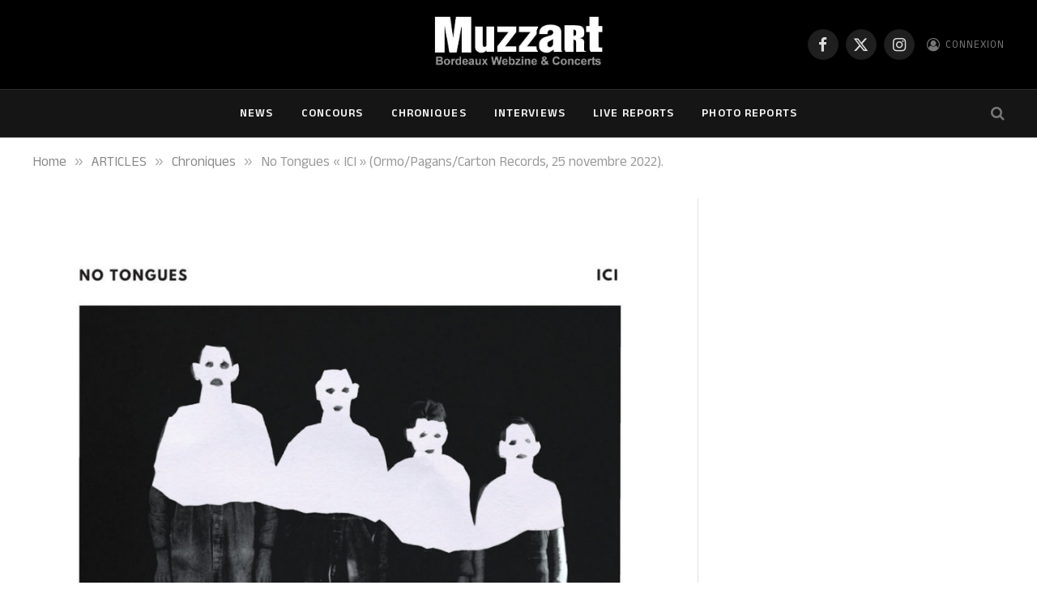

--- FILE ---
content_type: text/html; charset=UTF-8
request_url: https://www.muzzart.fr/20221108_43416_no-tongues-ici-ormo-pagans-carton-records-4-novembre-2022/
body_size: 16844
content:

<!DOCTYPE html>
<html lang="fr-FR" class="s-light site-s-light">

<head>

	<meta charset="UTF-8" />
	<meta name="viewport" content="width=device-width, initial-scale=1" />
	<title>No Tongues « ICI » (Ormo/Pagans/Carton Records, 25 novembre 2022). &#8211; MUZZART</title><link rel="preload" as="image" imagesrcset="https://www.muzzart.fr/wp-content/uploads/2022/11/nt-900x1024.jpg 900w, https://www.muzzart.fr/wp-content/uploads/2022/11/nt-264x300.jpg 264w, https://www.muzzart.fr/wp-content/uploads/2022/11/nt-768x874.jpg 768w, https://www.muzzart.fr/wp-content/uploads/2022/11/nt-696x792.jpg 696w, https://www.muzzart.fr/wp-content/uploads/2022/11/nt-369x420.jpg 369w, https://www.muzzart.fr/wp-content/uploads/2022/11/nt-739x840.jpg 739w, https://www.muzzart.fr/wp-content/uploads/2022/11/nt.jpg 1055w" imagesizes="(max-width: 788px) 100vw, 788px" /><link rel="preload" as="font" href="https://www.muzzart.fr/wp-content/themes/smart-mag/css/icons/fonts/ts-icons.woff2?v3.2" type="font/woff2" crossorigin="anonymous" />
<meta name='robots' content='max-image-preview:large' />
	<style>img:is([sizes="auto" i], [sizes^="auto," i]) { contain-intrinsic-size: 3000px 1500px }</style>
	
<!-- Open Graph Meta Tags generated by Blog2Social 871 - https://www.blog2social.com -->
<meta property="og:title" content="No Tongues « ICI » (Ormo/Pagans/Carton Records, 25 novembre 2022)."/>
<meta property="og:description" content="No Tongues, c&#039;est Alan Regardin – trompette et objets, Ronan Courty – contrebasse et objets, Ronan Prual – contrebasse et Matthieu Prual – saxophones et"/>
<meta property="og:url" content="/20221108_43416_no-tongues-ici-ormo-pagans-carton-records-4-novembre-2022/"/>
<meta property="og:image" content="https://www.muzzart.fr/wp-content/uploads/2022/11/nt.jpg"/>
<meta property="og:image:width" content="1055" />
<meta property="og:image:height" content="1200" />
<meta property="og:type" content="article"/>
<meta property="og:article:published_time" content="2022-11-08 18:16:34"/>
<meta property="og:article:modified_time" content="2022-11-08 18:21:39"/>
<meta property="og:article:tag" content="Alan Regardin"/>
<meta property="og:article:tag" content="Carton Records"/>
<meta property="og:article:tag" content="ICI"/>
<meta property="og:article:tag" content="Matthieu Prual"/>
<meta property="og:article:tag" content="No Tongues"/>
<meta property="og:article:tag" content="Ormo"/>
<meta property="og:article:tag" content="Pagans"/>
<meta property="og:article:tag" content="Ronan Courty"/>
<meta property="og:article:tag" content="Ronan Prual"/>
<!-- Open Graph Meta Tags generated by Blog2Social 871 - https://www.blog2social.com -->

<!-- Twitter Card generated by Blog2Social 871 - https://www.blog2social.com -->
<meta name="twitter:card" content="summary">
<meta name="twitter:title" content="No Tongues « ICI » (Ormo/Pagans/Carton Records, 25 novembre 2022)."/>
<meta name="twitter:description" content="No Tongues, c&#039;est Alan Regardin – trompette et objets, Ronan Courty – contrebasse et objets, Ronan Prual – contrebasse et Matthieu Prual – saxophones et"/>
<meta name="twitter:image" content="https://www.muzzart.fr/wp-content/uploads/2022/11/nt.jpg"/>
<!-- Twitter Card generated by Blog2Social 871 - https://www.blog2social.com -->
<meta name="author" content="Will Dum"/>
<link rel='dns-prefetch' href='//fonts.googleapis.com' />
<link rel="alternate" type="application/rss+xml" title="MUZZART &raquo; Flux" href="https://www.muzzart.fr/feed/" />
<link rel="alternate" type="application/rss+xml" title="MUZZART &raquo; Flux des commentaires" href="https://www.muzzart.fr/comments/feed/" />
<link rel="alternate" type="application/rss+xml" title="MUZZART &raquo; No Tongues « ICI » (Ormo/Pagans/Carton Records, 25 novembre 2022). Flux des commentaires" href="https://www.muzzart.fr/20221108_43416_no-tongues-ici-ormo-pagans-carton-records-4-novembre-2022/feed/" />
<script type="text/javascript">
/* <![CDATA[ */
window._wpemojiSettings = {"baseUrl":"https:\/\/s.w.org\/images\/core\/emoji\/16.0.1\/72x72\/","ext":".png","svgUrl":"https:\/\/s.w.org\/images\/core\/emoji\/16.0.1\/svg\/","svgExt":".svg","source":{"concatemoji":"https:\/\/www.muzzart.fr\/wp-includes\/js\/wp-emoji-release.min.js?ver=6.8.3"}};
/*! This file is auto-generated */
!function(s,n){var o,i,e;function c(e){try{var t={supportTests:e,timestamp:(new Date).valueOf()};sessionStorage.setItem(o,JSON.stringify(t))}catch(e){}}function p(e,t,n){e.clearRect(0,0,e.canvas.width,e.canvas.height),e.fillText(t,0,0);var t=new Uint32Array(e.getImageData(0,0,e.canvas.width,e.canvas.height).data),a=(e.clearRect(0,0,e.canvas.width,e.canvas.height),e.fillText(n,0,0),new Uint32Array(e.getImageData(0,0,e.canvas.width,e.canvas.height).data));return t.every(function(e,t){return e===a[t]})}function u(e,t){e.clearRect(0,0,e.canvas.width,e.canvas.height),e.fillText(t,0,0);for(var n=e.getImageData(16,16,1,1),a=0;a<n.data.length;a++)if(0!==n.data[a])return!1;return!0}function f(e,t,n,a){switch(t){case"flag":return n(e,"\ud83c\udff3\ufe0f\u200d\u26a7\ufe0f","\ud83c\udff3\ufe0f\u200b\u26a7\ufe0f")?!1:!n(e,"\ud83c\udde8\ud83c\uddf6","\ud83c\udde8\u200b\ud83c\uddf6")&&!n(e,"\ud83c\udff4\udb40\udc67\udb40\udc62\udb40\udc65\udb40\udc6e\udb40\udc67\udb40\udc7f","\ud83c\udff4\u200b\udb40\udc67\u200b\udb40\udc62\u200b\udb40\udc65\u200b\udb40\udc6e\u200b\udb40\udc67\u200b\udb40\udc7f");case"emoji":return!a(e,"\ud83e\udedf")}return!1}function g(e,t,n,a){var r="undefined"!=typeof WorkerGlobalScope&&self instanceof WorkerGlobalScope?new OffscreenCanvas(300,150):s.createElement("canvas"),o=r.getContext("2d",{willReadFrequently:!0}),i=(o.textBaseline="top",o.font="600 32px Arial",{});return e.forEach(function(e){i[e]=t(o,e,n,a)}),i}function t(e){var t=s.createElement("script");t.src=e,t.defer=!0,s.head.appendChild(t)}"undefined"!=typeof Promise&&(o="wpEmojiSettingsSupports",i=["flag","emoji"],n.supports={everything:!0,everythingExceptFlag:!0},e=new Promise(function(e){s.addEventListener("DOMContentLoaded",e,{once:!0})}),new Promise(function(t){var n=function(){try{var e=JSON.parse(sessionStorage.getItem(o));if("object"==typeof e&&"number"==typeof e.timestamp&&(new Date).valueOf()<e.timestamp+604800&&"object"==typeof e.supportTests)return e.supportTests}catch(e){}return null}();if(!n){if("undefined"!=typeof Worker&&"undefined"!=typeof OffscreenCanvas&&"undefined"!=typeof URL&&URL.createObjectURL&&"undefined"!=typeof Blob)try{var e="postMessage("+g.toString()+"("+[JSON.stringify(i),f.toString(),p.toString(),u.toString()].join(",")+"));",a=new Blob([e],{type:"text/javascript"}),r=new Worker(URL.createObjectURL(a),{name:"wpTestEmojiSupports"});return void(r.onmessage=function(e){c(n=e.data),r.terminate(),t(n)})}catch(e){}c(n=g(i,f,p,u))}t(n)}).then(function(e){for(var t in e)n.supports[t]=e[t],n.supports.everything=n.supports.everything&&n.supports[t],"flag"!==t&&(n.supports.everythingExceptFlag=n.supports.everythingExceptFlag&&n.supports[t]);n.supports.everythingExceptFlag=n.supports.everythingExceptFlag&&!n.supports.flag,n.DOMReady=!1,n.readyCallback=function(){n.DOMReady=!0}}).then(function(){return e}).then(function(){var e;n.supports.everything||(n.readyCallback(),(e=n.source||{}).concatemoji?t(e.concatemoji):e.wpemoji&&e.twemoji&&(t(e.twemoji),t(e.wpemoji)))}))}((window,document),window._wpemojiSettings);
/* ]]> */
</script>
<style id='wp-emoji-styles-inline-css' type='text/css'>

	img.wp-smiley, img.emoji {
		display: inline !important;
		border: none !important;
		box-shadow: none !important;
		height: 1em !important;
		width: 1em !important;
		margin: 0 0.07em !important;
		vertical-align: -0.1em !important;
		background: none !important;
		padding: 0 !important;
	}
</style>
<link rel='stylesheet' id='wp-block-library-css' href='https://www.muzzart.fr/wp-includes/css/dist/block-library/style.min.css?ver=6.8.3' type='text/css' media='all' />
<style id='classic-theme-styles-inline-css' type='text/css'>
/*! This file is auto-generated */
.wp-block-button__link{color:#fff;background-color:#32373c;border-radius:9999px;box-shadow:none;text-decoration:none;padding:calc(.667em + 2px) calc(1.333em + 2px);font-size:1.125em}.wp-block-file__button{background:#32373c;color:#fff;text-decoration:none}
</style>
<style id='global-styles-inline-css' type='text/css'>
:root{--wp--preset--aspect-ratio--square: 1;--wp--preset--aspect-ratio--4-3: 4/3;--wp--preset--aspect-ratio--3-4: 3/4;--wp--preset--aspect-ratio--3-2: 3/2;--wp--preset--aspect-ratio--2-3: 2/3;--wp--preset--aspect-ratio--16-9: 16/9;--wp--preset--aspect-ratio--9-16: 9/16;--wp--preset--color--black: #000000;--wp--preset--color--cyan-bluish-gray: #abb8c3;--wp--preset--color--white: #ffffff;--wp--preset--color--pale-pink: #f78da7;--wp--preset--color--vivid-red: #cf2e2e;--wp--preset--color--luminous-vivid-orange: #ff6900;--wp--preset--color--luminous-vivid-amber: #fcb900;--wp--preset--color--light-green-cyan: #7bdcb5;--wp--preset--color--vivid-green-cyan: #00d084;--wp--preset--color--pale-cyan-blue: #8ed1fc;--wp--preset--color--vivid-cyan-blue: #0693e3;--wp--preset--color--vivid-purple: #9b51e0;--wp--preset--gradient--vivid-cyan-blue-to-vivid-purple: linear-gradient(135deg,rgba(6,147,227,1) 0%,rgb(155,81,224) 100%);--wp--preset--gradient--light-green-cyan-to-vivid-green-cyan: linear-gradient(135deg,rgb(122,220,180) 0%,rgb(0,208,130) 100%);--wp--preset--gradient--luminous-vivid-amber-to-luminous-vivid-orange: linear-gradient(135deg,rgba(252,185,0,1) 0%,rgba(255,105,0,1) 100%);--wp--preset--gradient--luminous-vivid-orange-to-vivid-red: linear-gradient(135deg,rgba(255,105,0,1) 0%,rgb(207,46,46) 100%);--wp--preset--gradient--very-light-gray-to-cyan-bluish-gray: linear-gradient(135deg,rgb(238,238,238) 0%,rgb(169,184,195) 100%);--wp--preset--gradient--cool-to-warm-spectrum: linear-gradient(135deg,rgb(74,234,220) 0%,rgb(151,120,209) 20%,rgb(207,42,186) 40%,rgb(238,44,130) 60%,rgb(251,105,98) 80%,rgb(254,248,76) 100%);--wp--preset--gradient--blush-light-purple: linear-gradient(135deg,rgb(255,206,236) 0%,rgb(152,150,240) 100%);--wp--preset--gradient--blush-bordeaux: linear-gradient(135deg,rgb(254,205,165) 0%,rgb(254,45,45) 50%,rgb(107,0,62) 100%);--wp--preset--gradient--luminous-dusk: linear-gradient(135deg,rgb(255,203,112) 0%,rgb(199,81,192) 50%,rgb(65,88,208) 100%);--wp--preset--gradient--pale-ocean: linear-gradient(135deg,rgb(255,245,203) 0%,rgb(182,227,212) 50%,rgb(51,167,181) 100%);--wp--preset--gradient--electric-grass: linear-gradient(135deg,rgb(202,248,128) 0%,rgb(113,206,126) 100%);--wp--preset--gradient--midnight: linear-gradient(135deg,rgb(2,3,129) 0%,rgb(40,116,252) 100%);--wp--preset--font-size--small: 13px;--wp--preset--font-size--medium: 20px;--wp--preset--font-size--large: 36px;--wp--preset--font-size--x-large: 42px;--wp--preset--spacing--20: 0.44rem;--wp--preset--spacing--30: 0.67rem;--wp--preset--spacing--40: 1rem;--wp--preset--spacing--50: 1.5rem;--wp--preset--spacing--60: 2.25rem;--wp--preset--spacing--70: 3.38rem;--wp--preset--spacing--80: 5.06rem;--wp--preset--shadow--natural: 6px 6px 9px rgba(0, 0, 0, 0.2);--wp--preset--shadow--deep: 12px 12px 50px rgba(0, 0, 0, 0.4);--wp--preset--shadow--sharp: 6px 6px 0px rgba(0, 0, 0, 0.2);--wp--preset--shadow--outlined: 6px 6px 0px -3px rgba(255, 255, 255, 1), 6px 6px rgba(0, 0, 0, 1);--wp--preset--shadow--crisp: 6px 6px 0px rgba(0, 0, 0, 1);}:where(.is-layout-flex){gap: 0.5em;}:where(.is-layout-grid){gap: 0.5em;}body .is-layout-flex{display: flex;}.is-layout-flex{flex-wrap: wrap;align-items: center;}.is-layout-flex > :is(*, div){margin: 0;}body .is-layout-grid{display: grid;}.is-layout-grid > :is(*, div){margin: 0;}:where(.wp-block-columns.is-layout-flex){gap: 2em;}:where(.wp-block-columns.is-layout-grid){gap: 2em;}:where(.wp-block-post-template.is-layout-flex){gap: 1.25em;}:where(.wp-block-post-template.is-layout-grid){gap: 1.25em;}.has-black-color{color: var(--wp--preset--color--black) !important;}.has-cyan-bluish-gray-color{color: var(--wp--preset--color--cyan-bluish-gray) !important;}.has-white-color{color: var(--wp--preset--color--white) !important;}.has-pale-pink-color{color: var(--wp--preset--color--pale-pink) !important;}.has-vivid-red-color{color: var(--wp--preset--color--vivid-red) !important;}.has-luminous-vivid-orange-color{color: var(--wp--preset--color--luminous-vivid-orange) !important;}.has-luminous-vivid-amber-color{color: var(--wp--preset--color--luminous-vivid-amber) !important;}.has-light-green-cyan-color{color: var(--wp--preset--color--light-green-cyan) !important;}.has-vivid-green-cyan-color{color: var(--wp--preset--color--vivid-green-cyan) !important;}.has-pale-cyan-blue-color{color: var(--wp--preset--color--pale-cyan-blue) !important;}.has-vivid-cyan-blue-color{color: var(--wp--preset--color--vivid-cyan-blue) !important;}.has-vivid-purple-color{color: var(--wp--preset--color--vivid-purple) !important;}.has-black-background-color{background-color: var(--wp--preset--color--black) !important;}.has-cyan-bluish-gray-background-color{background-color: var(--wp--preset--color--cyan-bluish-gray) !important;}.has-white-background-color{background-color: var(--wp--preset--color--white) !important;}.has-pale-pink-background-color{background-color: var(--wp--preset--color--pale-pink) !important;}.has-vivid-red-background-color{background-color: var(--wp--preset--color--vivid-red) !important;}.has-luminous-vivid-orange-background-color{background-color: var(--wp--preset--color--luminous-vivid-orange) !important;}.has-luminous-vivid-amber-background-color{background-color: var(--wp--preset--color--luminous-vivid-amber) !important;}.has-light-green-cyan-background-color{background-color: var(--wp--preset--color--light-green-cyan) !important;}.has-vivid-green-cyan-background-color{background-color: var(--wp--preset--color--vivid-green-cyan) !important;}.has-pale-cyan-blue-background-color{background-color: var(--wp--preset--color--pale-cyan-blue) !important;}.has-vivid-cyan-blue-background-color{background-color: var(--wp--preset--color--vivid-cyan-blue) !important;}.has-vivid-purple-background-color{background-color: var(--wp--preset--color--vivid-purple) !important;}.has-black-border-color{border-color: var(--wp--preset--color--black) !important;}.has-cyan-bluish-gray-border-color{border-color: var(--wp--preset--color--cyan-bluish-gray) !important;}.has-white-border-color{border-color: var(--wp--preset--color--white) !important;}.has-pale-pink-border-color{border-color: var(--wp--preset--color--pale-pink) !important;}.has-vivid-red-border-color{border-color: var(--wp--preset--color--vivid-red) !important;}.has-luminous-vivid-orange-border-color{border-color: var(--wp--preset--color--luminous-vivid-orange) !important;}.has-luminous-vivid-amber-border-color{border-color: var(--wp--preset--color--luminous-vivid-amber) !important;}.has-light-green-cyan-border-color{border-color: var(--wp--preset--color--light-green-cyan) !important;}.has-vivid-green-cyan-border-color{border-color: var(--wp--preset--color--vivid-green-cyan) !important;}.has-pale-cyan-blue-border-color{border-color: var(--wp--preset--color--pale-cyan-blue) !important;}.has-vivid-cyan-blue-border-color{border-color: var(--wp--preset--color--vivid-cyan-blue) !important;}.has-vivid-purple-border-color{border-color: var(--wp--preset--color--vivid-purple) !important;}.has-vivid-cyan-blue-to-vivid-purple-gradient-background{background: var(--wp--preset--gradient--vivid-cyan-blue-to-vivid-purple) !important;}.has-light-green-cyan-to-vivid-green-cyan-gradient-background{background: var(--wp--preset--gradient--light-green-cyan-to-vivid-green-cyan) !important;}.has-luminous-vivid-amber-to-luminous-vivid-orange-gradient-background{background: var(--wp--preset--gradient--luminous-vivid-amber-to-luminous-vivid-orange) !important;}.has-luminous-vivid-orange-to-vivid-red-gradient-background{background: var(--wp--preset--gradient--luminous-vivid-orange-to-vivid-red) !important;}.has-very-light-gray-to-cyan-bluish-gray-gradient-background{background: var(--wp--preset--gradient--very-light-gray-to-cyan-bluish-gray) !important;}.has-cool-to-warm-spectrum-gradient-background{background: var(--wp--preset--gradient--cool-to-warm-spectrum) !important;}.has-blush-light-purple-gradient-background{background: var(--wp--preset--gradient--blush-light-purple) !important;}.has-blush-bordeaux-gradient-background{background: var(--wp--preset--gradient--blush-bordeaux) !important;}.has-luminous-dusk-gradient-background{background: var(--wp--preset--gradient--luminous-dusk) !important;}.has-pale-ocean-gradient-background{background: var(--wp--preset--gradient--pale-ocean) !important;}.has-electric-grass-gradient-background{background: var(--wp--preset--gradient--electric-grass) !important;}.has-midnight-gradient-background{background: var(--wp--preset--gradient--midnight) !important;}.has-small-font-size{font-size: var(--wp--preset--font-size--small) !important;}.has-medium-font-size{font-size: var(--wp--preset--font-size--medium) !important;}.has-large-font-size{font-size: var(--wp--preset--font-size--large) !important;}.has-x-large-font-size{font-size: var(--wp--preset--font-size--x-large) !important;}
:where(.wp-block-post-template.is-layout-flex){gap: 1.25em;}:where(.wp-block-post-template.is-layout-grid){gap: 1.25em;}
:where(.wp-block-columns.is-layout-flex){gap: 2em;}:where(.wp-block-columns.is-layout-grid){gap: 2em;}
:root :where(.wp-block-pullquote){font-size: 1.5em;line-height: 1.6;}
</style>
<link rel='stylesheet' id='contact-form-7-css' href='https://www.muzzart.fr/wp-content/plugins/contact-form-7/includes/css/styles.css?ver=6.1.3' type='text/css' media='all' />
<link rel='stylesheet' id='ppress-frontend-css' href='https://www.muzzart.fr/wp-content/plugins/wp-user-avatar/assets/css/frontend.min.css?ver=4.16.7' type='text/css' media='all' />
<link rel='stylesheet' id='ppress-flatpickr-css' href='https://www.muzzart.fr/wp-content/plugins/wp-user-avatar/assets/flatpickr/flatpickr.min.css?ver=4.16.7' type='text/css' media='all' />
<link rel='stylesheet' id='ppress-select2-css' href='https://www.muzzart.fr/wp-content/plugins/wp-user-avatar/assets/select2/select2.min.css?ver=6.8.3' type='text/css' media='all' />
<link rel='stylesheet' id='smartmag-core-css' href='https://www.muzzart.fr/wp-content/themes/smart-mag/style.css?ver=10.3.2' type='text/css' media='all' />
<style id='smartmag-core-inline-css' type='text/css'>
:root { --text-font: "Anek Malayalam", system-ui, -apple-system, "Segoe UI", Arial, sans-serif;
--body-font: "Anek Malayalam", system-ui, -apple-system, "Segoe UI", Arial, sans-serif; }
.l-post { --media-radius: 1px; }
.load-button { border-radius: 4px; }
.single-featured .featured, .the-post-header .featured { border-radius: 10px; --media-radius: 10px; overflow: hidden; }
.post-share-b:not(.is-not-global) { --service-width: 90px; --service-min-width: initial; }
.post-share-b:not(.is-not-global) .service i { font-size: 20px; }
@media (min-width: 1200px) { .breadcrumbs { font-size: 17px; } }


</style>
<link rel='stylesheet' id='smartmag-magnific-popup-css' href='https://www.muzzart.fr/wp-content/themes/smart-mag/css/lightbox.css?ver=10.3.2' type='text/css' media='all' />
<link rel='stylesheet' id='smartmag-icons-css' href='https://www.muzzart.fr/wp-content/themes/smart-mag/css/icons/icons.css?ver=10.3.2' type='text/css' media='all' />
<link rel='stylesheet' id='smartmag-gfonts-custom-css' href='https://fonts.googleapis.com/css?family=Anek+Malayalam%3A400%2C500%2C600%2C700' type='text/css' media='all' />
<script type="text/javascript" id="smartmag-lazy-inline-js-after">
/* <![CDATA[ */
/**
 * @copyright ThemeSphere
 * @preserve
 */
var BunyadLazy={};BunyadLazy.load=function(){function a(e,n){var t={};e.dataset.bgset&&e.dataset.sizes?(t.sizes=e.dataset.sizes,t.srcset=e.dataset.bgset):t.src=e.dataset.bgsrc,function(t){var a=t.dataset.ratio;if(0<a){const e=t.parentElement;if(e.classList.contains("media-ratio")){const n=e.style;n.getPropertyValue("--a-ratio")||(n.paddingBottom=100/a+"%")}}}(e);var a,o=document.createElement("img");for(a in o.onload=function(){var t="url('"+(o.currentSrc||o.src)+"')",a=e.style;a.backgroundImage!==t&&requestAnimationFrame(()=>{a.backgroundImage=t,n&&n()}),o.onload=null,o.onerror=null,o=null},o.onerror=o.onload,t)o.setAttribute(a,t[a]);o&&o.complete&&0<o.naturalWidth&&o.onload&&o.onload()}function e(t){t.dataset.loaded||a(t,()=>{document.dispatchEvent(new Event("lazyloaded")),t.dataset.loaded=1})}function n(t){"complete"===document.readyState?t():window.addEventListener("load",t)}return{initEarly:function(){var t,a=()=>{document.querySelectorAll(".img.bg-cover:not(.lazyload)").forEach(e)};"complete"!==document.readyState?(t=setInterval(a,150),n(()=>{a(),clearInterval(t)})):a()},callOnLoad:n,initBgImages:function(t){t&&n(()=>{document.querySelectorAll(".img.bg-cover").forEach(e)})},bgLoad:a}}(),BunyadLazy.load.initEarly();
/* ]]> */
</script>
<script type="text/javascript" src="https://www.muzzart.fr/wp-includes/js/jquery/jquery.min.js?ver=3.7.1" id="jquery-core-js"></script>
<script type="text/javascript" src="https://www.muzzart.fr/wp-includes/js/jquery/jquery-migrate.min.js?ver=3.4.1" id="jquery-migrate-js"></script>
<script type="text/javascript" src="https://www.muzzart.fr/wp-content/plugins/wp-user-avatar/assets/flatpickr/flatpickr.min.js?ver=4.16.7" id="ppress-flatpickr-js"></script>
<script type="text/javascript" src="https://www.muzzart.fr/wp-content/plugins/wp-user-avatar/assets/select2/select2.min.js?ver=4.16.7" id="ppress-select2-js"></script>
<script type="text/javascript" src="https://www.muzzart.fr/wp-content/plugins/sphere-post-views/assets/js/post-views.js?ver=1.0.1" id="sphere-post-views-js"></script>
<script type="text/javascript" id="sphere-post-views-js-after">
/* <![CDATA[ */
var Sphere_PostViews = {"ajaxUrl":"https:\/\/www.muzzart.fr\/wp-admin\/admin-ajax.php?sphere_post_views=1","sampling":0,"samplingRate":10,"repeatCountDelay":0,"postID":43416,"token":"b2ecc20777"}
/* ]]> */
</script>
<link rel="EditURI" type="application/rsd+xml" title="RSD" href="https://www.muzzart.fr/xmlrpc.php?rsd" />
<link rel="canonical" href="https://www.muzzart.fr/20221108_43416_no-tongues-ici-ormo-pagans-carton-records-4-novembre-2022/" />
<link rel='shortlink' href='https://www.muzzart.fr/?p=43416' />
<link rel="alternate" title="oEmbed (JSON)" type="application/json+oembed" href="https://www.muzzart.fr/wp-json/oembed/1.0/embed?url=https%3A%2F%2Fwww.muzzart.fr%2F20221108_43416_no-tongues-ici-ormo-pagans-carton-records-4-novembre-2022%2F" />
<link rel="alternate" title="oEmbed (XML)" type="text/xml+oembed" href="https://www.muzzart.fr/wp-json/oembed/1.0/embed?url=https%3A%2F%2Fwww.muzzart.fr%2F20221108_43416_no-tongues-ici-ormo-pagans-carton-records-4-novembre-2022%2F&#038;format=xml" />

		<script>
		var BunyadSchemeKey = 'bunyad-scheme';
		(() => {
			const d = document.documentElement;
			const c = d.classList;
			var scheme = localStorage.getItem(BunyadSchemeKey);
			
			if (scheme) {
				d.dataset.origClass = c;
				scheme === 'dark' ? c.remove('s-light', 'site-s-light') : c.remove('s-dark', 'site-s-dark');
				c.add('site-s-' + scheme, 's-' + scheme);
			}
		})();
		</script>
		<meta name="generator" content="Elementor 3.33.2; features: e_font_icon_svg, additional_custom_breakpoints; settings: css_print_method-external, google_font-enabled, font_display-swap">
			<style>
				.e-con.e-parent:nth-of-type(n+4):not(.e-lazyloaded):not(.e-no-lazyload),
				.e-con.e-parent:nth-of-type(n+4):not(.e-lazyloaded):not(.e-no-lazyload) * {
					background-image: none !important;
				}
				@media screen and (max-height: 1024px) {
					.e-con.e-parent:nth-of-type(n+3):not(.e-lazyloaded):not(.e-no-lazyload),
					.e-con.e-parent:nth-of-type(n+3):not(.e-lazyloaded):not(.e-no-lazyload) * {
						background-image: none !important;
					}
				}
				@media screen and (max-height: 640px) {
					.e-con.e-parent:nth-of-type(n+2):not(.e-lazyloaded):not(.e-no-lazyload),
					.e-con.e-parent:nth-of-type(n+2):not(.e-lazyloaded):not(.e-no-lazyload) * {
						background-image: none !important;
					}
				}
			</style>
			<link rel="icon" href="https://www.muzzart.fr/wp-content/uploads/2018/08/cropped-logo_muzzart_v5_carre-32x32.png" sizes="32x32" />
<link rel="icon" href="https://www.muzzart.fr/wp-content/uploads/2018/08/cropped-logo_muzzart_v5_carre-192x192.png" sizes="192x192" />
<link rel="apple-touch-icon" href="https://www.muzzart.fr/wp-content/uploads/2018/08/cropped-logo_muzzart_v5_carre-180x180.png" />
<meta name="msapplication-TileImage" content="https://www.muzzart.fr/wp-content/uploads/2018/08/cropped-logo_muzzart_v5_carre-270x270.png" />


</head>

<body class="wp-singular post-template-default single single-post postid-43416 single-format-standard wp-theme-smart-mag eio-default esm-default right-sidebar post-layout-modern-below post-cat-26 has-lb has-lb-sm ts-img-hov-fade has-sb-sep layout-normal elementor-default elementor-kit-52629">



<div class="main-wrap">

	
<div class="off-canvas-backdrop"></div>
<div class="mobile-menu-container off-canvas s-dark hide-menu-lg" id="off-canvas">

	<div class="off-canvas-head">
		<a href="#" class="close">
			<span class="visuallyhidden">Close Menu</span>
			<i class="tsi tsi-times"></i>
		</a>

		<div class="ts-logo">
					</div>
	</div>

	<div class="off-canvas-content">

					<ul class="mobile-menu"></ul>
		
					<div class="off-canvas-widgets">
				<div id="meta-5" class="widget widget_meta"><div class="widget-title block-head block-head-ac block-head-b"><h5 class="heading">connexion</h5></div>
		<ul>
						<li><a href="https://www.muzzart.fr/gisterenten/">Connexion</a></li>
			<li><a href="https://www.muzzart.fr/feed/">Flux des publications</a></li>
			<li><a href="https://www.muzzart.fr/comments/feed/">Flux des commentaires</a></li>

			<li><a href="https://fr.wordpress.org/">Site de WordPress-FR</a></li>
		</ul>

		</div>			</div>
		
		
		<div class="spc-social-block spc-social spc-social-b smart-head-social">
		
			
				<a href="https://www.facebook.com/Muzzart.bordeaux" class="link service s-facebook" target="_blank" rel="nofollow noopener">
					<i class="icon tsi tsi-facebook"></i>					<span class="visuallyhidden">Facebook</span>
				</a>
									
			
				<a href="https://twitter.com/muzzart" class="link service s-twitter" target="_blank" rel="nofollow noopener">
					<i class="icon tsi tsi-twitter"></i>					<span class="visuallyhidden">X (Twitter)</span>
				</a>
									
			
				<a href="https://www.instagram.com/muzzart.bordeaux/" class="link service s-instagram" target="_blank" rel="nofollow noopener">
					<i class="icon tsi tsi-instagram"></i>					<span class="visuallyhidden">Instagram</span>
				</a>
									
			
		</div>

		
	</div>

</div>
<div class="smart-head smart-head-b smart-head-main" id="smart-head" data-sticky="auto" data-sticky-type="smart" data-sticky-full>
	
	<div class="smart-head-row smart-head-mid smart-head-row-3 s-dark smart-head-row-full">

		<div class="inner wrap">

							
				<div class="items items-left empty">
								</div>

							
				<div class="items items-center ">
					<a href="https://www.muzzart.fr/" title="MUZZART" rel="home" class="logo-link ts-logo logo-is-image">
		<span>
			
				
					<img fetchpriority="high" src="https://www.muzzart.fr/wp-content/uploads/2019/02/cropped-logo_web_muzzart.jpg" class="logo-image" alt="MUZZART" width="581" height="230"/>
									 
					</span>
	</a>				</div>

							
				<div class="items items-right ">
				
		<div class="spc-social-block spc-social spc-social-b smart-head-social">
		
			
				<a href="https://www.facebook.com/Muzzart.bordeaux" class="link service s-facebook" target="_blank" rel="nofollow noopener">
					<i class="icon tsi tsi-facebook"></i>					<span class="visuallyhidden">Facebook</span>
				</a>
									
			
				<a href="https://twitter.com/muzzart" class="link service s-twitter" target="_blank" rel="nofollow noopener">
					<i class="icon tsi tsi-twitter"></i>					<span class="visuallyhidden">X (Twitter)</span>
				</a>
									
			
				<a href="https://www.instagram.com/muzzart.bordeaux/" class="link service s-instagram" target="_blank" rel="nofollow noopener">
					<i class="icon tsi tsi-instagram"></i>					<span class="visuallyhidden">Instagram</span>
				</a>
									
			
		</div>

		

	<a href="#auth-modal" class="auth-link has-icon">
					<i class="icon tsi tsi-user-circle-o"></i>
		
					<span class="label">Connexion</span>
			</a>

				</div>

						
		</div>
	</div>

	
	<div class="smart-head-row smart-head-bot smart-head-row-3 s-dark has-center-nav smart-head-row-full">

		<div class="inner wrap">

							
				<div class="items items-left empty">
								</div>

							
				<div class="items items-center ">
					<div class="nav-wrap">
		<nav class="navigation navigation-main nav-hov-a">
			<ul id="menu-td-demo-header-menu" class="menu"><li id="menu-item-172" class="menu-item menu-item-type-post_type menu-item-object-page menu-item-172"><a href="https://www.muzzart.fr/news-2/">NEWS</a></li>
<li id="menu-item-23410" class="menu-item menu-item-type-taxonomy menu-item-object-category menu-cat-9086 menu-item-23410"><a href="https://www.muzzart.fr/category/news/concours/">Concours</a></li>
<li id="menu-item-236" class="menu-item menu-item-type-taxonomy menu-item-object-category current-post-ancestor current-menu-parent current-post-parent menu-cat-26 menu-item-236"><a href="https://www.muzzart.fr/category/articles/chroniques/">Chroniques</a></li>
<li id="menu-item-237" class="menu-item menu-item-type-taxonomy menu-item-object-category menu-cat-28 menu-item-237"><a href="https://www.muzzart.fr/category/articles/interviews/">Interviews</a></li>
<li id="menu-item-238" class="menu-item menu-item-type-taxonomy menu-item-object-category menu-cat-27 menu-item-238"><a href="https://www.muzzart.fr/category/articles/live-reports/">Live Reports</a></li>
<li id="menu-item-239" class="menu-item menu-item-type-taxonomy menu-item-object-category menu-cat-29 menu-item-239"><a href="https://www.muzzart.fr/category/articles/photo-reports/">Photo Reports</a></li>
</ul>		</nav>
	</div>
				</div>

							
				<div class="items items-right ">
				

	<a href="#" class="search-icon has-icon-only is-icon" title="Search">
		<i class="tsi tsi-search"></i>
	</a>

				</div>

						
		</div>
	</div>

	</div>
<div class="smart-head smart-head-a smart-head-mobile" id="smart-head-mobile" data-sticky="mid" data-sticky-type="smart" data-sticky-full>
	
	<div class="smart-head-row smart-head-mid smart-head-row-3 s-dark smart-head-row-full">

		<div class="inner wrap">

							
				<div class="items items-left ">
				
<button class="offcanvas-toggle has-icon" type="button" aria-label="Menu">
	<span class="hamburger-icon hamburger-icon-a">
		<span class="inner"></span>
	</span>
</button>				</div>

							
				<div class="items items-center ">
					<a href="https://www.muzzart.fr/" title="MUZZART" rel="home" class="logo-link ts-logo logo-is-image">
		<span>
			
				
					<img fetchpriority="high" src="https://www.muzzart.fr/wp-content/uploads/2019/02/cropped-logo_web_muzzart.jpg" class="logo-image" alt="MUZZART" width="581" height="230"/>
									 
					</span>
	</a>				</div>

							
				<div class="items items-right ">
				

	<a href="#" class="search-icon has-icon-only is-icon" title="Search">
		<i class="tsi tsi-search"></i>
	</a>

				</div>

						
		</div>
	</div>

	</div>
<nav class="breadcrumbs is-full-width breadcrumbs-a" id="breadcrumb"><div class="inner ts-contain "><span><a href="https://www.muzzart.fr/"><span>Home</span></a></span><span class="delim">&raquo;</span><span><a href="https://www.muzzart.fr/category/articles/"><span>ARTICLES</span></a></span><span class="delim">&raquo;</span><span><a href="https://www.muzzart.fr/category/articles/chroniques/"><span>Chroniques</span></a></span><span class="delim">&raquo;</span><span class="current">No Tongues « ICI » (Ormo/Pagans/Carton Records, 25 novembre 2022).</span></div></nav>
<div class="main ts-contain cf right-sidebar">
	
		

<div class="ts-row has-head-below">
	<div class="col-8 main-content s-post-contain">

					<div class="the-post-header s-head-modern s-head-modern-a s-head-modern-below">
	<div class="post-meta post-meta-a post-meta-left post-meta-single has-below"><div class="post-meta-items meta-above"><span class="meta-item cat-labels">
						
						<a href="https://www.muzzart.fr/category/articles/chroniques/" class="category term-color-26" rel="category">Chroniques</a>
					</span>
					</div><h1 class="is-title post-title">No Tongues « ICI » (Ormo/Pagans/Carton Records, 25 novembre 2022).</h1><div class="post-meta-items meta-below has-author-img"><span class="meta-item post-author has-img"><img data-del="avatar" alt="Will Dum" src='https://www.muzzart.fr/wp-content/uploads/2019/10/received_2363635900619167-150x150.jpeg' class='avatar pp-user-avatar avatar-32 photo ' height='32' width='32'/><a href="https://www.muzzart.fr/author/will-dum/" title="Articles par Will Dum" rel="author">Will Dum</a></span><span class="meta-item date"><time class="post-date" datetime="2022-11-08T18:16:34+01:00">08/11/2022</time></span><span class="meta-item date-modified"><span class="updated-on">Updated:</span><time class="post-date" datetime="2022-11-08T18:21:39+01:00">08/11/2022</time></span></div></div>
	<div class="post-share post-share-b spc-social-colors  post-share-b1">

				
		
				
			<a href="https://www.facebook.com/sharer.php?u=https%3A%2F%2Fwww.muzzart.fr%2F20221108_43416_no-tongues-ici-ormo-pagans-carton-records-4-novembre-2022%2F" class="cf service s-facebook service-lg" 
				title="Share on Facebook" target="_blank" rel="nofollow noopener">
				<i class="tsi tsi-facebook"></i>
				<span class="label">Facebook</span>
							</a>
				
				
			<a href="https://twitter.com/intent/tweet?url=https%3A%2F%2Fwww.muzzart.fr%2F20221108_43416_no-tongues-ici-ormo-pagans-carton-records-4-novembre-2022%2F&#038;text=No%20Tongues%20%22ICI%22%20%28Ormo%2FPagans%2FCarton%20Records%2C%2025%20novembre%202022%29." class="cf service s-twitter service-lg" 
				title="Share on X (Twitter)" target="_blank" rel="nofollow noopener">
				<i class="tsi tsi-twitter"></i>
				<span class="label">Twitter</span>
							</a>
				
				
			<a href="https://pinterest.com/pin/create/button/?url=https%3A%2F%2Fwww.muzzart.fr%2F20221108_43416_no-tongues-ici-ormo-pagans-carton-records-4-novembre-2022%2F&#038;media=https%3A%2F%2Fwww.muzzart.fr%2Fwp-content%2Fuploads%2F2022%2F11%2Fnt.jpg&#038;description=No%20Tongues%20%22ICI%22%20%28Ormo%2FPagans%2FCarton%20Records%2C%2025%20novembre%202022%29." class="cf service s-pinterest service-lg" 
				title="Share on Pinterest" target="_blank" rel="nofollow noopener">
				<i class="tsi tsi-pinterest"></i>
				<span class="label">Pinterest</span>
							</a>
				
				
			<a href="mailto:?subject=No%20Tongues%20%22ICI%22%20%28Ormo%2FPagans%2FCarton%20Records%2C%2025%20novembre%202022%29.&#038;body=https%3A%2F%2Fwww.muzzart.fr%2F20221108_43416_no-tongues-ici-ormo-pagans-carton-records-4-novembre-2022%2F" class="cf service s-email service-sm" 
				title="Share via Email" target="_blank" rel="nofollow noopener">
				<i class="tsi tsi-envelope-o"></i>
				<span class="label">Email</span>
							</a>
				
				
			<a href="https://t.me/share/url?url=https%3A%2F%2Fwww.muzzart.fr%2F20221108_43416_no-tongues-ici-ormo-pagans-carton-records-4-novembre-2022%2F&#038;title=No%20Tongues%20%22ICI%22%20%28Ormo%2FPagans%2FCarton%20Records%2C%2025%20novembre%202022%29." class="cf service s-telegram service-sm" 
				title="Share on Telegram" target="_blank" rel="nofollow noopener">
				<i class="tsi tsi-telegram"></i>
				<span class="label">Telegram</span>
							</a>
				
				
			<a href="#" class="cf service s-link service-sm" 
				title="Copy Link" target="_blank" rel="nofollow noopener">
				<i class="tsi tsi-link"></i>
				<span class="label">Copy Link</span>
				<span data-message="Link copied successfully!"></span>			</a>
				
		
				
					<a href="#" class="show-more" title="Show More Social Sharing"><i class="tsi tsi-share"></i></a>
		
				
	</div>

	
	
</div>		
					<div class="single-featured">	
	<div class="featured">
				
			<a href="https://www.muzzart.fr/wp-content/uploads/2022/11/nt.jpg" class="image-link" title="No Tongues « ICI » (Ormo/Pagans/Carton Records, 25 novembre 2022)."><img width="788" height="897" src="https://www.muzzart.fr/wp-content/uploads/2022/11/nt-900x1024.jpg" class="attachment-bunyad-main-uc size-bunyad-main-uc no-lazy skip-lazy wp-post-image" alt="" sizes="(max-width: 788px) 100vw, 788px" title="No Tongues « ICI » (Ormo/Pagans/Carton Records, 25 novembre 2022)." decoding="async" srcset="https://www.muzzart.fr/wp-content/uploads/2022/11/nt-900x1024.jpg 900w, https://www.muzzart.fr/wp-content/uploads/2022/11/nt-264x300.jpg 264w, https://www.muzzart.fr/wp-content/uploads/2022/11/nt-768x874.jpg 768w, https://www.muzzart.fr/wp-content/uploads/2022/11/nt-696x792.jpg 696w, https://www.muzzart.fr/wp-content/uploads/2022/11/nt-369x420.jpg 369w, https://www.muzzart.fr/wp-content/uploads/2022/11/nt-739x840.jpg 739w, https://www.muzzart.fr/wp-content/uploads/2022/11/nt.jpg 1055w" /></a>		
						
			</div>

	</div>
		
		<div class="the-post s-post-modern-below">

			<article id="post-43416" class="post-43416 post type-post status-publish format-standard has-post-thumbnail category-chroniques tag-alan-regardin tag-carton-records tag-ici tag-matthieu-prual tag-no-tongues tag-ormo tag-pagans tag-ronan-courty tag-ronan-prual">
				
<div class="post-content-wrap has-share-float">
						<div class="post-share-float share-float-b is-hidden spc-social-colors spc-social-colored">
	<div class="inner">
					<span class="share-text">Share</span>
		
		<div class="services">
					
				
			<a href="https://www.facebook.com/sharer.php?u=https%3A%2F%2Fwww.muzzart.fr%2F20221108_43416_no-tongues-ici-ormo-pagans-carton-records-4-novembre-2022%2F" class="cf service s-facebook" target="_blank" title="Facebook" rel="nofollow noopener">
				<i class="tsi tsi-facebook"></i>
				<span class="label">Facebook</span>

							</a>
				
				
			<a href="https://twitter.com/intent/tweet?url=https%3A%2F%2Fwww.muzzart.fr%2F20221108_43416_no-tongues-ici-ormo-pagans-carton-records-4-novembre-2022%2F&text=No%20Tongues%20%22ICI%22%20%28Ormo%2FPagans%2FCarton%20Records%2C%2025%20novembre%202022%29." class="cf service s-twitter" target="_blank" title="Twitter" rel="nofollow noopener">
				<i class="tsi tsi-twitter"></i>
				<span class="label">Twitter</span>

							</a>
				
				
			<a href="https://www.linkedin.com/shareArticle?mini=true&url=https%3A%2F%2Fwww.muzzart.fr%2F20221108_43416_no-tongues-ici-ormo-pagans-carton-records-4-novembre-2022%2F" class="cf service s-linkedin" target="_blank" title="LinkedIn" rel="nofollow noopener">
				<i class="tsi tsi-linkedin"></i>
				<span class="label">LinkedIn</span>

							</a>
				
				
			<a href="https://pinterest.com/pin/create/button/?url=https%3A%2F%2Fwww.muzzart.fr%2F20221108_43416_no-tongues-ici-ormo-pagans-carton-records-4-novembre-2022%2F&media=https%3A%2F%2Fwww.muzzart.fr%2Fwp-content%2Fuploads%2F2022%2F11%2Fnt.jpg&description=No%20Tongues%20%22ICI%22%20%28Ormo%2FPagans%2FCarton%20Records%2C%2025%20novembre%202022%29." class="cf service s-pinterest" target="_blank" title="Pinterest" rel="nofollow noopener">
				<i class="tsi tsi-pinterest-p"></i>
				<span class="label">Pinterest</span>

							</a>
				
				
			<a href="mailto:?subject=No%20Tongues%20%22ICI%22%20%28Ormo%2FPagans%2FCarton%20Records%2C%2025%20novembre%202022%29.&body=https%3A%2F%2Fwww.muzzart.fr%2F20221108_43416_no-tongues-ici-ormo-pagans-carton-records-4-novembre-2022%2F" class="cf service s-email" target="_blank" title="Email" rel="nofollow noopener">
				<i class="tsi tsi-envelope-o"></i>
				<span class="label">Email</span>

							</a>
				
				
			<a href="https://t.me/share/url?url=https%3A%2F%2Fwww.muzzart.fr%2F20221108_43416_no-tongues-ici-ormo-pagans-carton-records-4-novembre-2022%2F&title=No%20Tongues%20%22ICI%22%20%28Ormo%2FPagans%2FCarton%20Records%2C%2025%20novembre%202022%29." class="cf service s-telegram" target="_blank" title="Telegram" rel="nofollow noopener">
				<i class="tsi tsi-telegram"></i>
				<span class="label">Telegram</span>

							</a>
				
				
			<a href="#" class="cf service s-link" target="_blank" title="Copy Link" rel="nofollow noopener">
				<i class="tsi tsi-link"></i>
				<span class="label">Copy Link</span>

				<span data-message="Link copied successfully!"></span>			</a>
				
		
					
		</div>
	</div>		
</div>
			
	<div class="post-content cf entry-content content-spacious">

		
				
		<p><a href="https://www.facebook.com/notongues"><strong>No Tongues</strong></a>, c&rsquo;est <strong>Alan Regardin</strong> – trompette et objets, <strong>Ronan Courty</strong> – contrebasse et objets, <strong>Ronan Prual</strong> – contrebasse et <strong>Matthieu Prual</strong> – saxophones et clarinette basse. Leur registre, de mystères sonores en textures vocales éparses mais marquantes, hors-cadre, mérite attention et persévérance. <strong>ICI</strong>, c&rsquo;est le cas de le dire, on se fait dessoucher par huit titres d&rsquo;un jazz aventureux, libre et enveloppant, qui nous régale d&rsquo;atmosphères à la limite de l&rsquo;imaginable. Tantôt elles se noircissent (<em>Makam fantôme</em>), des voix fantomatiques s&rsquo;en extirpent. C&rsquo;est beau et un peu plus, ça fiche les foies et ma foi, le voyage se prend. Sans retour car avant cela et ensuite, <strong>No Tongues</strong> aura perpétué une approche nulle part ailleurs audible. <em>Kulning</em> le démontre, ses cuivres font les fous et déjà, l&#8217;emprise opère. Le décor est sombre, d&rsquo;un élégant qui subjugue autant qu&rsquo;il dérange. Les sens, sans délai, sont mis à contribution. <em>Chien chien</em>, aux chants cinglés/captivants signés <strong>LINDA OLAH</strong>, non-tenus en laisse, sèmerait presque l&rsquo;effroi. Le froid aussi, délectable, qui émerge d&rsquo;une trame à l&rsquo;étirement sans fin, craquelé, trituré, entièrement passionnant. Ou fatiguant, si de cette caste tu n&rsquo;es pas.</p>
<p><iframe title="PARRANDADA DE ENTROIDO DO CANIZO // NO TONGUES" width="788" height="443" src="https://www.youtube.com/embed/fWwNxDGYtWQ?feature=oembed" frameborder="0" allow="accelerometer; autoplay; clipboard-write; encrypted-media; gyroscope; picture-in-picture; web-share" allowfullscreen></iframe></p>
<p>Alors, on poursuit sans toi. <a href="https://www.instagram.com/notongues_/"><strong>No Tongues</strong></a> signe un <em>Parrandada de entroido de canizo</em> aux vocaux de style -ceux d&rsquo;<strong>Elsa Corre</strong>, pour être plus précis-, surlignant un déroulé mystique mais avant toute chose, ne se définissant pas. Si j&rsquo;écris ces mots, c&rsquo;est d&rsquo;abord pour vous persuader de la nécessité de l&rsquo;écoute, de l&rsquo;immersion, d&rsquo;habiter ce disque et de le laisser vous envahir. Notons qu&rsquo;il sort sur trois labels résolument différents -le mot est d&rsquo;ailleurs faible-, leur faisant honneur dans une audace pour le moins porteuse. Ses durées poussées, de plus, accroissent la portée d&rsquo;<strong>ICI</strong>. <strong>LOUP UBERTO</strong>, sur <em>Fronni d&rsquo;Alia</em>, type le rendu. Ailleurs, sur les <em>Kulning</em> et <em>Makam Fantôme</em> cités plus haut, c&rsquo;est <strong>ISABEL SORLING</strong> qui s&rsquo;en sera chargée. Avec autant de prestance, ça va sans dire. On entend, dans les chants, douleur et ferveur. Et bien plus encore. L&rsquo;expressivité est confondante, l&rsquo;inventivité sans précédent connu. <em>Coeur de la Montagne</em>, en secousses et grondements, crée à son tour un climat malsain, des vignettes sonores -et soniques- qu&rsquo;il est bien difficile de rejeter. On ne s&rsquo;y essaye d&rsquo;ailleurs pas. Les musiciens, explorateurs invétérés, sont allés dégoter dans le quotidien, des sons pourtant extra-ordinaires quand on leur prête l&rsquo;oreille. </p>
<p><img decoding="async" src="https://www.muzzart.fr/wp-content/uploads/2022/11/No-Tongues-Ici-©Emmanuel-Ligner-300x300.jpg" alt="" width="300" height="300" class="alignnone size-medium wp-image-43417" srcset="https://www.muzzart.fr/wp-content/uploads/2022/11/No-Tongues-Ici-©Emmanuel-Ligner-300x300.jpg 300w, https://www.muzzart.fr/wp-content/uploads/2022/11/No-Tongues-Ici-©Emmanuel-Ligner-1020x1024.jpg 1020w, https://www.muzzart.fr/wp-content/uploads/2022/11/No-Tongues-Ici-©Emmanuel-Ligner-150x150.jpg 150w, https://www.muzzart.fr/wp-content/uploads/2022/11/No-Tongues-Ici-©Emmanuel-Ligner-768x771.jpg 768w, https://www.muzzart.fr/wp-content/uploads/2022/11/No-Tongues-Ici-©Emmanuel-Ligner-1531x1536.jpg 1531w, https://www.muzzart.fr/wp-content/uploads/2022/11/No-Tongues-Ici-©Emmanuel-Ligner-2041x2048.jpg 2041w, https://www.muzzart.fr/wp-content/uploads/2022/11/No-Tongues-Ici-©Emmanuel-Ligner-696x698.jpg 696w, https://www.muzzart.fr/wp-content/uploads/2022/11/No-Tongues-Ici-©Emmanuel-Ligner-1392x1397.jpg 1392w, https://www.muzzart.fr/wp-content/uploads/2022/11/No-Tongues-Ici-©Emmanuel-Ligner-1068x1072.jpg 1068w, https://www.muzzart.fr/wp-content/uploads/2022/11/No-Tongues-Ici-©Emmanuel-Ligner-419x420.jpg 419w, https://www.muzzart.fr/wp-content/uploads/2022/11/No-Tongues-Ici-©Emmanuel-Ligner-837x840.jpg 837w, https://www.muzzart.fr/wp-content/uploads/2022/11/No-Tongues-Ici-©Emmanuel-Ligner-1920x1927.jpg 1920w" sizes="(max-width: 300px) 100vw, 300px" /><img loading="lazy" decoding="async" src="https://www.muzzart.fr/wp-content/uploads/2022/11/No-Tongues-Ici©Emmanuel-Ligner-2-300x185.jpg" alt="" width="300" height="185" class="alignnone size-medium wp-image-43418" srcset="https://www.muzzart.fr/wp-content/uploads/2022/11/No-Tongues-Ici©Emmanuel-Ligner-2-300x185.jpg 300w, https://www.muzzart.fr/wp-content/uploads/2022/11/No-Tongues-Ici©Emmanuel-Ligner-2-1024x631.jpg 1024w, https://www.muzzart.fr/wp-content/uploads/2022/11/No-Tongues-Ici©Emmanuel-Ligner-2-768x474.jpg 768w, https://www.muzzart.fr/wp-content/uploads/2022/11/No-Tongues-Ici©Emmanuel-Ligner-2-1536x947.jpg 1536w, https://www.muzzart.fr/wp-content/uploads/2022/11/No-Tongues-Ici©Emmanuel-Ligner-2-2048x1263.jpg 2048w, https://www.muzzart.fr/wp-content/uploads/2022/11/No-Tongues-Ici©Emmanuel-Ligner-2-356x220.jpg 356w, https://www.muzzart.fr/wp-content/uploads/2022/11/No-Tongues-Ici©Emmanuel-Ligner-2-712x440.jpg 712w, https://www.muzzart.fr/wp-content/uploads/2022/11/No-Tongues-Ici©Emmanuel-Ligner-2-696x429.jpg 696w, https://www.muzzart.fr/wp-content/uploads/2022/11/No-Tongues-Ici©Emmanuel-Ligner-2-1392x858.jpg 1392w, https://www.muzzart.fr/wp-content/uploads/2022/11/No-Tongues-Ici©Emmanuel-Ligner-2-1068x659.jpg 1068w, https://www.muzzart.fr/wp-content/uploads/2022/11/No-Tongues-Ici©Emmanuel-Ligner-2-681x420.jpg 681w, https://www.muzzart.fr/wp-content/uploads/2022/11/No-Tongues-Ici©Emmanuel-Ligner-2-1362x840.jpg 1362w, https://www.muzzart.fr/wp-content/uploads/2022/11/No-Tongues-Ici©Emmanuel-Ligner-2-1920x1184.jpg 1920w" sizes="(max-width: 300px) 100vw, 300px" /><br />
<strong>Photos Emmanuel Ligner.</strong></p>
<p>Il faut suivre certes, mais je t&rsquo;en prie, ne décroche pas. Si en phase tu restes alors <em>Onze heure trente et une</em>, dans une sorte d&rsquo;électro de la lune, un peu tribale, te retiendra captif. Il obsède, de ses nappes à l&rsquo;effet psyché à la dégaine de rengaine réitérée qui d&rsquo;un seul coup s&rsquo;interrompt. Imparable. Ce n&rsquo;est pas fini, <em>Finis Terrae</em> déraisonne une dernière fois. Céleste mais bien entendu déviant, doté de voix songeuses et cinématographiques, il offre une ultime virée dans l&rsquo;ailleurs, dans une recherche qui pour livrer toute sa sève vous contraindra à de multiples passages. C&rsquo;est personnellement mon troisième, à l&rsquo;heure où je boucle cet écrit, et certainement pas le dernier. L&rsquo;assimilation, en effet, incite fortement à poursuivre l&rsquo;expérience qu&rsquo;initie <a href="https://lesproductionsdumouflon.com/no-tongues-les-voies-du-monde/?fbclid=IwAR2ysG0RLZW3xLWqTmk8m96w46gknS0CBdqHWGCUTRd6UTtomETcEdqB3rM/"><strong>No Tongues</strong></a>, le temps d&rsquo;une galette bien plus recherchée que nombre d&rsquo;autres sorties actuelles et passées mais aussi à venir.</p>

				
		
		
		
	</div>
</div>
	
	<div class="the-post-tags"><a href="https://www.muzzart.fr/tag/alan-regardin/" rel="tag">Alan Regardin</a> <a href="https://www.muzzart.fr/tag/carton-records/" rel="tag">Carton Records</a> <a href="https://www.muzzart.fr/tag/ici/" rel="tag">ICI</a> <a href="https://www.muzzart.fr/tag/matthieu-prual/" rel="tag">Matthieu Prual</a> <a href="https://www.muzzart.fr/tag/no-tongues/" rel="tag">No Tongues</a> <a href="https://www.muzzart.fr/tag/ormo/" rel="tag">Ormo</a> <a href="https://www.muzzart.fr/tag/pagans/" rel="tag">Pagans</a> <a href="https://www.muzzart.fr/tag/ronan-courty/" rel="tag">Ronan Courty</a> <a href="https://www.muzzart.fr/tag/ronan-prual/" rel="tag">Ronan Prual</a></div>
			</article>

			
	
	<div class="post-share-bot">
		<span class="info">Share.</span>
		
		<span class="share-links spc-social spc-social-colors spc-social-bg">

			
			
				<a href="https://www.facebook.com/sharer.php?u=https%3A%2F%2Fwww.muzzart.fr%2F20221108_43416_no-tongues-ici-ormo-pagans-carton-records-4-novembre-2022%2F" class="service s-facebook tsi tsi-facebook" 
					title="Share on Facebook" target="_blank" rel="nofollow noopener">
					<span class="visuallyhidden">Facebook</span>

									</a>
					
			
				<a href="https://twitter.com/intent/tweet?url=https%3A%2F%2Fwww.muzzart.fr%2F20221108_43416_no-tongues-ici-ormo-pagans-carton-records-4-novembre-2022%2F&#038;text=No%20Tongues%20%22ICI%22%20%28Ormo%2FPagans%2FCarton%20Records%2C%2025%20novembre%202022%29." class="service s-twitter tsi tsi-twitter" 
					title="Share on X (Twitter)" target="_blank" rel="nofollow noopener">
					<span class="visuallyhidden">Twitter</span>

									</a>
					
			
				<a href="https://t.me/share/url?url=https%3A%2F%2Fwww.muzzart.fr%2F20221108_43416_no-tongues-ici-ormo-pagans-carton-records-4-novembre-2022%2F&#038;title=No%20Tongues%20%22ICI%22%20%28Ormo%2FPagans%2FCarton%20Records%2C%2025%20novembre%202022%29." class="service s-telegram tsi tsi-telegram" 
					title="Share on Telegram" target="_blank" rel="nofollow noopener">
					<span class="visuallyhidden">Telegram</span>

									</a>
					
			
				<a href="mailto:?subject=No%20Tongues%20%22ICI%22%20%28Ormo%2FPagans%2FCarton%20Records%2C%2025%20novembre%202022%29.&#038;body=https%3A%2F%2Fwww.muzzart.fr%2F20221108_43416_no-tongues-ici-ormo-pagans-carton-records-4-novembre-2022%2F" class="service s-email tsi tsi-envelope-o" 
					title="Share via Email" target="_blank" rel="nofollow noopener">
					<span class="visuallyhidden">Email</span>

									</a>
					
			
				<a href="#" class="service s-link tsi tsi-link" 
					title="Copy Link" target="_blank" rel="nofollow noopener">
					<span class="visuallyhidden">Copy Link</span>

					<span data-message="Link copied successfully!"></span>				</a>
					
			
			
		</span>
	</div>
	


	<section class="navigate-posts">
	
		<div class="previous">
					<span class="main-color title"><i class="tsi tsi-chevron-left"></i> Previous Article</span><span class="link"><a href="https://www.muzzart.fr/20221107_43363_les-wampas-au-krakatoa/" rel="prev">Les Wampas au Krakatoa!</a></span>
				</div>
		<div class="next">
					<span class="main-color title">Next Article <i class="tsi tsi-chevron-right"></i></span><span class="link"><a href="https://www.muzzart.fr/20221109_43424_fil-sonore-du-krakatoa-cartographie-de-la-filiere-musicale/" rel="next">Fil Sonore du Krakatoa: Cartographie de la filière musicale</a></span>
				</div>		
	</section>



			<div class="author-box">
			<section class="author-info">

	<img data-del="avatar" src='https://www.muzzart.fr/wp-content/uploads/2019/10/received_2363635900619167-150x150.jpeg' class='avatar pp-user-avatar avatar-95 photo ' height='95' width='95'/>	
	<div class="description">
		<a href="https://www.muzzart.fr/author/will-dum/" title="Articles par Will Dum" rel="author">Will Dum</a>		
		<ul class="social-icons">
				</ul>
		
		<p class="bio"></p>
	</div>
	
</section>		</div>
	

	<section class="related-posts">
							
							
				<div class="block-head block-head-ac block-head-a block-head-a1 is-left">

					<h4 class="heading">Related <span class="color">Posts</span></h4>					
									</div>
				
			
				<section class="block-wrap block-grid cols-gap-sm mb-none" data-id="1">

				
			<div class="block-content">
					
	<div class="loop loop-grid loop-grid-sm grid grid-3 md:grid-2 xs:grid-1">

					
<article class="l-post grid-post grid-sm-post">

	
			<div class="media">

		
			<a href="https://www.muzzart.fr/20251128_64690_corpus-delicti-liminal-twilight-music-28-novembre-2025/" class="image-link media-ratio ratio-16-9" title="Corpus Delicti « Liminal » (Twilight Music, 28 novembre 2025)"><span data-bgsrc="https://www.muzzart.fr/wp-content/uploads/2025/11/sleave-450x450.jpg" class="img bg-cover wp-post-image attachment-bunyad-medium size-bunyad-medium lazyload" data-bgset="https://www.muzzart.fr/wp-content/uploads/2025/11/sleave-450x450.jpg 450w, https://www.muzzart.fr/wp-content/uploads/2025/11/sleave-300x300.jpg 300w, https://www.muzzart.fr/wp-content/uploads/2025/11/sleave-1024x1024.jpg 1024w, https://www.muzzart.fr/wp-content/uploads/2025/11/sleave-768x768.jpg 768w, https://www.muzzart.fr/wp-content/uploads/2025/11/sleave.jpg 1200w" data-sizes="(max-width: 377px) 100vw, 377px"></span></a>			
			
			
			
		
		</div>
	

	
		<div class="content">

			<div class="post-meta post-meta-a has-below"><h4 class="is-title post-title"><a href="https://www.muzzart.fr/20251128_64690_corpus-delicti-liminal-twilight-music-28-novembre-2025/">Corpus Delicti « Liminal » (Twilight Music, 28 novembre 2025)</a></h4><div class="post-meta-items meta-below"><span class="meta-item date"><span class="date-link"><time class="post-date" datetime="2025-11-28T15:26:27+01:00">28/11/2025</time></span></span><span class="meta-item post-cat">
						
						<a href="https://www.muzzart.fr/category/articles/chroniques/" class="category term-color-26" rel="category">Chroniques</a>
					</span>
					</div></div>			
			
			
		</div>

	
</article>					
<article class="l-post grid-post grid-sm-post">

	
			<div class="media">

		
			<a href="https://www.muzzart.fr/20251128_64685_subversive-boy-no-mercy-for-the-bastards-solium-records-28-novembre-2025/" class="image-link media-ratio ratio-16-9" title="Subversive Boy « No Mercy For The Bastards » (Solium Records, 28 novembre 2025)"><span data-bgsrc="https://www.muzzart.fr/wp-content/uploads/2025/11/No-Mercy-For-The-Bastards-digital-artwork-450x450.png" class="img bg-cover wp-post-image attachment-bunyad-medium size-bunyad-medium lazyload" data-bgset="https://www.muzzart.fr/wp-content/uploads/2025/11/No-Mercy-For-The-Bastards-digital-artwork-450x450.png 450w, https://www.muzzart.fr/wp-content/uploads/2025/11/No-Mercy-For-The-Bastards-digital-artwork-300x300.png 300w, https://www.muzzart.fr/wp-content/uploads/2025/11/No-Mercy-For-The-Bastards-digital-artwork-1024x1024.png 1024w, https://www.muzzart.fr/wp-content/uploads/2025/11/No-Mercy-For-The-Bastards-digital-artwork-768x768.png 768w, https://www.muzzart.fr/wp-content/uploads/2025/11/No-Mercy-For-The-Bastards-digital-artwork-1536x1536.png 1536w, https://www.muzzart.fr/wp-content/uploads/2025/11/No-Mercy-For-The-Bastards-digital-artwork-2048x2048.png 2048w, https://www.muzzart.fr/wp-content/uploads/2025/11/No-Mercy-For-The-Bastards-digital-artwork-1200x1200.png 1200w" data-sizes="(max-width: 377px) 100vw, 377px"></span></a>			
			
			
			
		
		</div>
	

	
		<div class="content">

			<div class="post-meta post-meta-a has-below"><h4 class="is-title post-title"><a href="https://www.muzzart.fr/20251128_64685_subversive-boy-no-mercy-for-the-bastards-solium-records-28-novembre-2025/">Subversive Boy « No Mercy For The Bastards » (Solium Records, 28 novembre 2025)</a></h4><div class="post-meta-items meta-below"><span class="meta-item date"><span class="date-link"><time class="post-date" datetime="2025-11-28T14:39:10+01:00">28/11/2025</time></span></span><span class="meta-item post-cat">
						
						<a href="https://www.muzzart.fr/category/articles/chroniques/" class="category term-color-26" rel="category">Chroniques</a>
					</span>
					</div></div>			
			
			
		</div>

	
</article>					
<article class="l-post grid-post grid-sm-post">

	
			<div class="media">

		
			<a href="https://www.muzzart.fr/20251128_64677_dury-dava-%ce%b4%ce%b5%cf%80%cf%85-inner-ear-7-novembre-2025/" class="image-link media-ratio ratio-16-9" title="Dury Dava « ΔΕΠΥ » (Inner Ear, 7 novembre 2025)"><span data-bgsrc="https://www.muzzart.fr/wp-content/uploads/2025/11/dd-450x450.jpg" class="img bg-cover wp-post-image attachment-bunyad-medium size-bunyad-medium lazyload" data-bgset="https://www.muzzart.fr/wp-content/uploads/2025/11/dd-450x450.jpg 450w, https://www.muzzart.fr/wp-content/uploads/2025/11/dd-300x300.jpg 300w, https://www.muzzart.fr/wp-content/uploads/2025/11/dd-1024x1024.jpg 1024w, https://www.muzzart.fr/wp-content/uploads/2025/11/dd-768x768.jpg 768w, https://www.muzzart.fr/wp-content/uploads/2025/11/dd.jpg 1200w" data-sizes="(max-width: 377px) 100vw, 377px"></span></a>			
			
			
			
		
		</div>
	

	
		<div class="content">

			<div class="post-meta post-meta-a has-below"><h4 class="is-title post-title"><a href="https://www.muzzart.fr/20251128_64677_dury-dava-%ce%b4%ce%b5%cf%80%cf%85-inner-ear-7-novembre-2025/">Dury Dava « ΔΕΠΥ » (Inner Ear, 7 novembre 2025)</a></h4><div class="post-meta-items meta-below"><span class="meta-item date"><span class="date-link"><time class="post-date" datetime="2025-11-28T09:56:15+01:00">28/11/2025</time></span></span><span class="meta-item post-cat">
						
						<a href="https://www.muzzart.fr/category/articles/chroniques/" class="category term-color-26" rel="category">Chroniques</a>
					</span>
					</div></div>			
			
			
		</div>

	
</article>		
	</div>

		
			</div>

		</section>
		
	</section>			
			<div class="comments">
							</div>

		</div>
	</div>
	
			
	
	<aside class="col-4 main-sidebar has-sep" data-sticky="1">
	
			<div class="inner theiaStickySidebar">
		
					</div>
	
	</aside>
	
</div>
	</div>

			<footer class="main-footer cols-gap-lg footer-bold s-dark">

						<div class="upper-footer bold-footer-upper">
			<div class="ts-contain wrap">
				<div class="widgets row cf">
					<div class="widget col-6 widget_search"><div class="widget-title block-head block-head-ac block-head block-head-ac block-head-b is-left has-style"><h5 class="heading">Rechercher</h5></div><form role="search" method="get" class="search-form" action="https://www.muzzart.fr/">
				<label>
					<span class="screen-reader-text">Rechercher :</span>
					<input type="search" class="search-field" placeholder="Rechercher…" value="" name="s" />
				</label>
				<input type="submit" class="search-submit" value="Rechercher" />
			</form></div>
		<div class="widget col-6 ts-block-widget smartmag-widget-posts-small">		
		<div class="block">
					<section class="block-wrap block-posts-small block-sc mb-none" data-id="2">

			<div class="widget-title block-head block-head-ac block-head block-head-ac block-head-b is-left has-style"><h5 class="heading">Derniers Articles</h5></div>	
			<div class="block-content">
				
	<div class="loop loop-small loop-small-a loop-sep loop-small-sep grid grid-1 md:grid-1 sm:grid-1 xs:grid-1">

					
<article class="l-post small-post small-a-post m-pos-left">

	
			<div class="media">

		
			<a href="https://www.muzzart.fr/20251128_64690_corpus-delicti-liminal-twilight-music-28-novembre-2025/" class="image-link media-ratio ar-bunyad-thumb" title="Corpus Delicti « Liminal » (Twilight Music, 28 novembre 2025)"><span data-bgsrc="https://www.muzzart.fr/wp-content/uploads/2025/11/sleave-300x300.jpg" class="img bg-cover wp-post-image attachment-medium size-medium lazyload" data-bgset="https://www.muzzart.fr/wp-content/uploads/2025/11/sleave-300x300.jpg 300w, https://www.muzzart.fr/wp-content/uploads/2025/11/sleave-1024x1024.jpg 1024w, https://www.muzzart.fr/wp-content/uploads/2025/11/sleave-150x150.jpg 150w, https://www.muzzart.fr/wp-content/uploads/2025/11/sleave-768x768.jpg 768w, https://www.muzzart.fr/wp-content/uploads/2025/11/sleave-450x450.jpg 450w, https://www.muzzart.fr/wp-content/uploads/2025/11/sleave.jpg 1200w" data-sizes="(max-width: 110px) 100vw, 110px"></span></a>			
			
			
			
		
		</div>
	

	
		<div class="content">

			<div class="post-meta post-meta-a post-meta-left has-below"><h4 class="is-title post-title"><a href="https://www.muzzart.fr/20251128_64690_corpus-delicti-liminal-twilight-music-28-novembre-2025/">Corpus Delicti « Liminal » (Twilight Music, 28 novembre 2025)</a></h4><div class="post-meta-items meta-below"><span class="meta-item date"><span class="date-link"><time class="post-date" datetime="2025-11-28T15:26:27+01:00">28/11/2025</time></span></span></div></div>			
			
			
		</div>

	
</article>	
					
<article class="l-post small-post small-a-post m-pos-left">

	
			<div class="media">

		
			<a href="https://www.muzzart.fr/20251128_64685_subversive-boy-no-mercy-for-the-bastards-solium-records-28-novembre-2025/" class="image-link media-ratio ar-bunyad-thumb" title="Subversive Boy « No Mercy For The Bastards » (Solium Records, 28 novembre 2025)"><span data-bgsrc="https://www.muzzart.fr/wp-content/uploads/2025/11/No-Mercy-For-The-Bastards-digital-artwork-300x300.png" class="img bg-cover wp-post-image attachment-medium size-medium lazyload" data-bgset="https://www.muzzart.fr/wp-content/uploads/2025/11/No-Mercy-For-The-Bastards-digital-artwork-300x300.png 300w, https://www.muzzart.fr/wp-content/uploads/2025/11/No-Mercy-For-The-Bastards-digital-artwork-1024x1024.png 1024w, https://www.muzzart.fr/wp-content/uploads/2025/11/No-Mercy-For-The-Bastards-digital-artwork-150x150.png 150w, https://www.muzzart.fr/wp-content/uploads/2025/11/No-Mercy-For-The-Bastards-digital-artwork-768x768.png 768w, https://www.muzzart.fr/wp-content/uploads/2025/11/No-Mercy-For-The-Bastards-digital-artwork-1536x1536.png 1536w, https://www.muzzart.fr/wp-content/uploads/2025/11/No-Mercy-For-The-Bastards-digital-artwork-2048x2048.png 2048w, https://www.muzzart.fr/wp-content/uploads/2025/11/No-Mercy-For-The-Bastards-digital-artwork-450x450.png 450w, https://www.muzzart.fr/wp-content/uploads/2025/11/No-Mercy-For-The-Bastards-digital-artwork-1200x1200.png 1200w" data-sizes="(max-width: 110px) 100vw, 110px"></span></a>			
			
			
			
		
		</div>
	

	
		<div class="content">

			<div class="post-meta post-meta-a post-meta-left has-below"><h4 class="is-title post-title"><a href="https://www.muzzart.fr/20251128_64685_subversive-boy-no-mercy-for-the-bastards-solium-records-28-novembre-2025/">Subversive Boy « No Mercy For The Bastards » (Solium Records, 28 novembre 2025)</a></h4><div class="post-meta-items meta-below"><span class="meta-item date"><span class="date-link"><time class="post-date" datetime="2025-11-28T14:39:10+01:00">28/11/2025</time></span></span></div></div>			
			
			
		</div>

	
</article>	
					
<article class="l-post small-post small-a-post m-pos-left">

	
			<div class="media">

		
			<a href="https://www.muzzart.fr/20251128_64677_dury-dava-%ce%b4%ce%b5%cf%80%cf%85-inner-ear-7-novembre-2025/" class="image-link media-ratio ar-bunyad-thumb" title="Dury Dava « ΔΕΠΥ » (Inner Ear, 7 novembre 2025)"><span data-bgsrc="https://www.muzzart.fr/wp-content/uploads/2025/11/dd-300x300.jpg" class="img bg-cover wp-post-image attachment-medium size-medium lazyload" data-bgset="https://www.muzzart.fr/wp-content/uploads/2025/11/dd-300x300.jpg 300w, https://www.muzzart.fr/wp-content/uploads/2025/11/dd-1024x1024.jpg 1024w, https://www.muzzart.fr/wp-content/uploads/2025/11/dd-150x150.jpg 150w, https://www.muzzart.fr/wp-content/uploads/2025/11/dd-768x768.jpg 768w, https://www.muzzart.fr/wp-content/uploads/2025/11/dd-450x450.jpg 450w, https://www.muzzart.fr/wp-content/uploads/2025/11/dd.jpg 1200w" data-sizes="(max-width: 110px) 100vw, 110px"></span></a>			
			
			
			
		
		</div>
	

	
		<div class="content">

			<div class="post-meta post-meta-a post-meta-left has-below"><h4 class="is-title post-title"><a href="https://www.muzzart.fr/20251128_64677_dury-dava-%ce%b4%ce%b5%cf%80%cf%85-inner-ear-7-novembre-2025/">Dury Dava « ΔΕΠΥ » (Inner Ear, 7 novembre 2025)</a></h4><div class="post-meta-items meta-below"><span class="meta-item date"><span class="date-link"><time class="post-date" datetime="2025-11-28T09:56:15+01:00">28/11/2025</time></span></span></div></div>			
			
			
		</div>

	
</article>	
		
	</div>

					</div>

		</section>
				</div>

		</div>				</div>
			</div>
		</div>
		
	
			<div class="lower-footer bold-footer-lower">
			<div class="ts-contain inner">

				

				
		<div class="spc-social-block spc-social spc-social-b ">
		
			
				<a href="https://www.facebook.com/Muzzart.bordeaux" class="link service s-facebook" target="_blank" rel="nofollow noopener">
					<i class="icon tsi tsi-facebook"></i>					<span class="visuallyhidden">Facebook</span>
				</a>
									
			
				<a href="https://twitter.com/muzzart" class="link service s-twitter" target="_blank" rel="nofollow noopener">
					<i class="icon tsi tsi-twitter"></i>					<span class="visuallyhidden">X (Twitter)</span>
				</a>
									
			
				<a href="https://www.instagram.com/muzzart.bordeaux/" class="link service s-instagram" target="_blank" rel="nofollow noopener">
					<i class="icon tsi tsi-instagram"></i>					<span class="visuallyhidden">Instagram</span>
				</a>
									
			
		</div>

		
											
						<div class="links">
							<div class="menu-td-demo-footer-menu-container"><ul id="menu-td-demo-footer-menu" class="menu"><li id="menu-item-48" class="menu-item menu-item-type-custom menu-item-object-custom menu-item-48"><a href="http://www.muzzart.fr/contacts/">Contacts</a></li>
</ul></div>						</div>
						
				
				<div class="copyright">
					&copy; 2025 MUZZART. Designed by <a href="https://theme-sphere.com">ThemeSphere</a>.				</div>
			</div>
		</div>		
			</footer>
		
	
</div><!-- .main-wrap -->



	<div class="search-modal-wrap" data-scheme="dark">
		<div class="search-modal-box" role="dialog" aria-modal="true">

			<form method="get" class="search-form" action="https://www.muzzart.fr/">
				<input type="search" class="search-field live-search-query" name="s" placeholder="Search..." value="" required />

				<button type="submit" class="search-submit visuallyhidden">Submit</button>

				<p class="message">
					Type above and press <em>Enter</em> to search. Press <em>Esc</em> to cancel.				</p>
						
			</form>

		</div>
	</div>


<script type="speculationrules">
{"prefetch":[{"source":"document","where":{"and":[{"href_matches":"\/*"},{"not":{"href_matches":["\/wp-*.php","\/wp-admin\/*","\/wp-content\/uploads\/*","\/wp-content\/*","\/wp-content\/plugins\/*","\/wp-content\/themes\/smart-mag\/*","\/*\\?(.+)"]}},{"not":{"selector_matches":"a[rel~=\"nofollow\"]"}},{"not":{"selector_matches":".no-prefetch, .no-prefetch a"}}]},"eagerness":"conservative"}]}
</script>
<script type="application/ld+json">{"@context":"http:\/\/schema.org","@type":"Article","headline":"No Tongues \u00ab\u00a0ICI\u00a0\u00bb (Ormo\/Pagans\/Carton Records, 25 novembre 2022).","url":"https:\/\/www.muzzart.fr\/20221108_43416_no-tongues-ici-ormo-pagans-carton-records-4-novembre-2022\/","image":{"@type":"ImageObject","url":"https:\/\/www.muzzart.fr\/wp-content\/uploads\/2022\/11\/nt.jpg","width":1055,"height":1200},"datePublished":"2022-11-08T18:16:34+01:00","dateModified":"2022-11-08T18:21:39+01:00","author":{"@type":"Person","name":"Will Dum","url":"https:\/\/www.muzzart.fr\/author\/will-dum\/"},"publisher":{"@type":"Organization","name":"MUZZART","sameAs":"https:\/\/www.muzzart.fr","logo":{"@type":"ImageObject","url":"https:\/\/www.muzzart.fr\/wp-content\/uploads\/2019\/02\/cropped-logo_web_muzzart.jpg"}},"mainEntityOfPage":{"@type":"WebPage","@id":"https:\/\/www.muzzart.fr\/20221108_43416_no-tongues-ici-ormo-pagans-carton-records-4-novembre-2022\/"}}</script>
			<script>
				const lazyloadRunObserver = () => {
					const lazyloadBackgrounds = document.querySelectorAll( `.e-con.e-parent:not(.e-lazyloaded)` );
					const lazyloadBackgroundObserver = new IntersectionObserver( ( entries ) => {
						entries.forEach( ( entry ) => {
							if ( entry.isIntersecting ) {
								let lazyloadBackground = entry.target;
								if( lazyloadBackground ) {
									lazyloadBackground.classList.add( 'e-lazyloaded' );
								}
								lazyloadBackgroundObserver.unobserve( entry.target );
							}
						});
					}, { rootMargin: '200px 0px 200px 0px' } );
					lazyloadBackgrounds.forEach( ( lazyloadBackground ) => {
						lazyloadBackgroundObserver.observe( lazyloadBackground );
					} );
				};
				const events = [
					'DOMContentLoaded',
					'elementor/lazyload/observe',
				];
				events.forEach( ( event ) => {
					document.addEventListener( event, lazyloadRunObserver );
				} );
			</script>
			<div id="auth-modal" class="ts-modal auth-modal" aria-hidden="true">
	<div class="ts-modal-overlay" tabindex="-1" data-micromodal-close>
		<div class="ts-modal-container" role="dialog" aria-modal="true" aria-labelledby="auth-modal-title">
			<header class="ts-modal-header">
				<h3 id="auth-modal-title" class="visuallyhidden">
					Sign In or Register				</h3>

				<button class="close-btn" aria-label="Close modal" data-micromodal-close></button>
			</header>

			<div class="auth-modal-content auth-widget">
				<div class="auth-modal-login">
						<h3 class="heading">Welcome Back!</h3>
	<p class="message text">Login to your account below.</p>

	
	<form method="post" action="https://www.muzzart.fr/gisterenten/" class="login-form">

		<div class="input-group">
			<input type="text" name="log" value="" placeholder="Username or Email" />
		</div>

		<div class="input-group">
			<input type="password" name="pwd" value="" placeholder="Password" />
		</div>

				
		<button type="submit" name="wp-submit" id="user-submit" class="ts-button submit user-submit">Log In</button>

		<div class="footer">
			<div class="remember">
				<input name="rememberme" type="checkbox" id="rememberme" value="forever" />
				<label for="rememberme">Remember Me</label>
			</div>

			<a href="https://www.muzzart.fr/gisterenten/?action=lostpassword" title="Lost password?" class="lost-pass">
				Lost password?			</a>
		</div>

	</form>				</div>

							</div>

		</div>
	</div>
</div><script type="application/ld+json">{"@context":"https:\/\/schema.org","@type":"BreadcrumbList","itemListElement":[{"@type":"ListItem","position":1,"item":{"@type":"WebPage","@id":"https:\/\/www.muzzart.fr\/","name":"Home"}},{"@type":"ListItem","position":2,"item":{"@type":"WebPage","@id":"https:\/\/www.muzzart.fr\/category\/articles\/","name":"ARTICLES"}},{"@type":"ListItem","position":3,"item":{"@type":"WebPage","@id":"https:\/\/www.muzzart.fr\/category\/articles\/chroniques\/","name":"Chroniques"}},{"@type":"ListItem","position":4,"item":{"@type":"WebPage","@id":"https:\/\/www.muzzart.fr\/20221108_43416_no-tongues-ici-ormo-pagans-carton-records-4-novembre-2022\/","name":"No Tongues \u00ab\u00a0ICI\u00a0\u00bb (Ormo\/Pagans\/Carton Records, 25 novembre 2022)."}}]}</script>
<script type="text/javascript" id="smartmag-lazyload-js-extra">
/* <![CDATA[ */
var BunyadLazyConf = {"type":"normal"};
/* ]]> */
</script>
<script type="text/javascript" src="https://www.muzzart.fr/wp-content/themes/smart-mag/js/lazyload.js?ver=10.3.2" id="smartmag-lazyload-js"></script>
<script type="text/javascript" src="https://www.muzzart.fr/wp-includes/js/dist/hooks.min.js?ver=4d63a3d491d11ffd8ac6" id="wp-hooks-js"></script>
<script type="text/javascript" src="https://www.muzzart.fr/wp-includes/js/dist/i18n.min.js?ver=5e580eb46a90c2b997e6" id="wp-i18n-js"></script>
<script type="text/javascript" id="wp-i18n-js-after">
/* <![CDATA[ */
wp.i18n.setLocaleData( { 'text direction\u0004ltr': [ 'ltr' ] } );
/* ]]> */
</script>
<script type="text/javascript" src="https://www.muzzart.fr/wp-content/plugins/contact-form-7/includes/swv/js/index.js?ver=6.1.3" id="swv-js"></script>
<script type="text/javascript" id="contact-form-7-js-translations">
/* <![CDATA[ */
( function( domain, translations ) {
	var localeData = translations.locale_data[ domain ] || translations.locale_data.messages;
	localeData[""].domain = domain;
	wp.i18n.setLocaleData( localeData, domain );
} )( "contact-form-7", {"translation-revision-date":"2025-02-06 12:02:14+0000","generator":"GlotPress\/4.0.1","domain":"messages","locale_data":{"messages":{"":{"domain":"messages","plural-forms":"nplurals=2; plural=n > 1;","lang":"fr"},"This contact form is placed in the wrong place.":["Ce formulaire de contact est plac\u00e9 dans un mauvais endroit."],"Error:":["Erreur\u00a0:"]}},"comment":{"reference":"includes\/js\/index.js"}} );
/* ]]> */
</script>
<script type="text/javascript" id="contact-form-7-js-before">
/* <![CDATA[ */
var wpcf7 = {
    "api": {
        "root": "https:\/\/www.muzzart.fr\/wp-json\/",
        "namespace": "contact-form-7\/v1"
    }
};
/* ]]> */
</script>
<script type="text/javascript" src="https://www.muzzart.fr/wp-content/plugins/contact-form-7/includes/js/index.js?ver=6.1.3" id="contact-form-7-js"></script>
<script type="text/javascript" id="ppress-frontend-script-js-extra">
/* <![CDATA[ */
var pp_ajax_form = {"ajaxurl":"https:\/\/www.muzzart.fr\/wp-admin\/admin-ajax.php","confirm_delete":"Are you sure?","deleting_text":"Deleting...","deleting_error":"An error occurred. Please try again.","nonce":"8d22468ddb","disable_ajax_form":"false","is_checkout":"0","is_checkout_tax_enabled":"0","is_checkout_autoscroll_enabled":"true"};
/* ]]> */
</script>
<script type="text/javascript" src="https://www.muzzart.fr/wp-content/plugins/wp-user-avatar/assets/js/frontend.min.js?ver=4.16.7" id="ppress-frontend-script-js"></script>
<script type="text/javascript" src="https://www.muzzart.fr/wp-content/themes/smart-mag/js/jquery.mfp-lightbox.js?ver=10.3.2" id="magnific-popup-js"></script>
<script type="text/javascript" src="https://www.muzzart.fr/wp-content/themes/smart-mag/js/jquery.sticky-sidebar.js?ver=10.3.2" id="theia-sticky-sidebar-js"></script>
<script type="text/javascript" id="smartmag-theme-js-extra">
/* <![CDATA[ */
var Bunyad = {"ajaxurl":"https:\/\/www.muzzart.fr\/wp-admin\/admin-ajax.php"};
/* ]]> */
</script>
<script type="text/javascript" src="https://www.muzzart.fr/wp-content/themes/smart-mag/js/theme.js?ver=10.3.2" id="smartmag-theme-js"></script>
<script type="text/javascript" src="https://www.muzzart.fr/wp-content/themes/smart-mag/js/float-share.js?ver=10.3.2" id="smartmag-float-share-js"></script>
<script type="text/javascript" src="https://www.muzzart.fr/wp-includes/js/comment-reply.min.js?ver=6.8.3" id="comment-reply-js" async="async" data-wp-strategy="async"></script>
<script type="text/javascript" src="https://www.muzzart.fr/wp-content/themes/smart-mag/js/micro-modal.js?ver=10.3.2" id="micro-modal-js"></script>


</body>
</html>